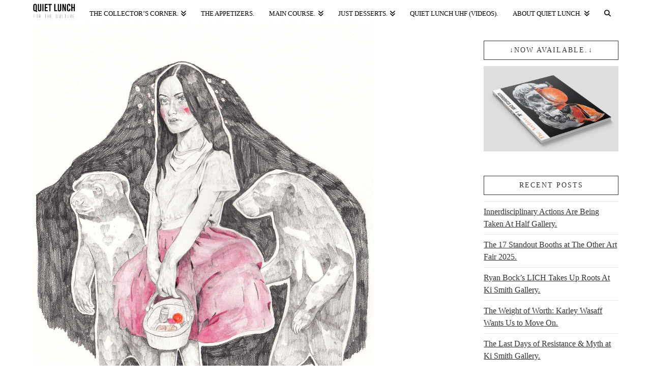

--- FILE ---
content_type: text/html; charset=UTF-8
request_url: https://www.quietlunch.com/the-werewolf/
body_size: 11861
content:
<!DOCTYPE html><html class="no-js" dir="ltr" lang="en" prefix="og: https://ogp.me/ns#"><head><meta charset="UTF-8"><meta name="viewport" content="width=device-width, initial-scale=1.0"><link rel="pingback" href="https://www.quietlunch.com/xmlrpc.php"><link media="all" href="https://www.quietlunch.com/wp-content/cache/autoptimize/css/autoptimize_de186a115557b4690a9b69f6a4583137.css" rel="stylesheet"><link media="only screen and (max-width: 768px)" href="https://www.quietlunch.com/wp-content/cache/autoptimize/css/autoptimize_6fe211f8bb15af76999ce9135805d7af.css" rel="stylesheet"><title>The Werewolf.Quiet Lunch</title> <!-- All in One SEO 4.9.1.1 - aioseo.com --><meta name="description" content="Artist Ryan Humphrey produces Sendak-like illustrations that are both surreal and creepy--in a good way, of course! Today&#039;s selected works come from his series title The Werewolf. Humphrey style is an odd but delightful mixture of crude and quirk that spills will beyond its pages. The Werewolf. (Courtesy of Ryan Humphrey.) The Werewolf. (Courtesy of RyanArtist Ryan Humphrey produces Sendak-like illustrations that are both surreal and creepy--in a good way, of course! Today&#039;s selected works come from his series title The Werewolf. Humphrey style is an odd but delightful mixture of crude and quirk that spills will beyond its pages. The Werewolf. (Courtesy of Ryan Humphrey.) The Werewolf. (Courtesy of Ryan" /><meta name="robots" content="max-image-preview:large" /><meta name="author" content="Quiet Lunch"/><meta name="google-site-verification" content="pe7P2RLivFm2rB9uLuw5PfIa0L6kga6YNvmfA1MPmdc" /><meta name="msvalidate.01" content="3F291F3EAF88600BE4A1410E1F5CBA89" /><meta name="p:domain_verify" content="4219077f26dd40d646a939b501650c38" /><meta name="keywords" content="crumbs,the menu,visual arts" /><link rel="canonical" href="https://www.quietlunch.com/the-werewolf/" /><meta name="generator" content="All in One SEO (AIOSEO) 4.9.1.1" /><meta property="og:locale" content="en_US" /><meta property="og:site_name" content="Quiet Lunch." /><meta property="og:type" content="article" /><meta property="og:title" content="The Werewolf.Quiet Lunch" /><meta property="og:description" content="Artist Ryan Humphrey produces Sendak-like illustrations that are both surreal and creepy--in a good way, of course! Today&#039;s selected works come from his series title The Werewolf. Humphrey style is an odd but delightful mixture of crude and quirk that spills will beyond its pages. The Werewolf. (Courtesy of Ryan Humphrey.) The Werewolf. (Courtesy of RyanArtist Ryan Humphrey produces Sendak-like illustrations that are both surreal and creepy--in a good way, of course! Today&#039;s selected works come from his series title The Werewolf. Humphrey style is an odd but delightful mixture of crude and quirk that spills will beyond its pages. The Werewolf. (Courtesy of Ryan Humphrey.) The Werewolf. (Courtesy of Ryan" /><meta property="og:url" content="https://www.quietlunch.com/the-werewolf/" /><meta property="fb:app_id" content="460012074197254" /><meta property="fb:admins" content="100002358272372" /><meta property="og:image" content="https://www.quietlunch.com/wp-content/uploads/2012/10/oneryanhumphrey.jpg" /><meta property="og:image:secure_url" content="https://www.quietlunch.com/wp-content/uploads/2012/10/oneryanhumphrey.jpg" /><meta property="og:image:width" content="670" /><meta property="og:image:height" content="868" /><meta property="article:published_time" content="2012-10-01T13:28:34+00:00" /><meta property="article:modified_time" content="2018-06-13T03:09:59+00:00" /><meta property="article:publisher" content="http://www.facebook.com/quietlunch" /><meta property="article:author" content="https://www.facebook.com/quietlunch" /><meta name="twitter:card" content="summary_large_image" /><meta name="twitter:site" content="@TheQuietLunch" /><meta name="twitter:title" content="The Werewolf.Quiet Lunch" /><meta name="twitter:description" content="Artist Ryan Humphrey produces Sendak-like illustrations that are both surreal and creepy--in a good way, of course! Today&#039;s selected works come from his series title The Werewolf. Humphrey style is an odd but delightful mixture of crude and quirk that spills will beyond its pages. The Werewolf. (Courtesy of Ryan Humphrey.) The Werewolf. (Courtesy of RyanArtist Ryan Humphrey produces Sendak-like illustrations that are both surreal and creepy--in a good way, of course! Today&#039;s selected works come from his series title The Werewolf. Humphrey style is an odd but delightful mixture of crude and quirk that spills will beyond its pages. The Werewolf. (Courtesy of Ryan Humphrey.) The Werewolf. (Courtesy of Ryan" /><meta name="twitter:creator" content="@thequietlunch" /><meta name="twitter:image" content="https://www.quietlunch.com/wp-content/uploads/2012/10/oneryanhumphrey.jpg" /> <script type="application/ld+json" class="aioseo-schema">{"@context":"https:\/\/schema.org","@graph":[{"@type":"Article","@id":"https:\/\/www.quietlunch.com\/the-werewolf\/#article","name":"The Werewolf.Quiet Lunch","headline":"The Werewolf.","author":{"@id":"https:\/\/www.quietlunch.com\/author\/qladmin\/#author"},"publisher":{"@id":"https:\/\/www.quietlunch.com\/#organization"},"image":{"@type":"ImageObject","url":"https:\/\/www.quietlunch.com\/wp-content\/uploads\/2012\/10\/oneryanhumphrey.jpg","width":670,"height":868},"datePublished":"2012-10-01T13:28:34+00:00","dateModified":"2018-06-13T03:09:59+00:00","inLanguage":"en","mainEntityOfPage":{"@id":"https:\/\/www.quietlunch.com\/the-werewolf\/#webpage"},"isPartOf":{"@id":"https:\/\/www.quietlunch.com\/the-werewolf\/#webpage"},"articleSection":"Crumbs, The Menu, Visual Arts"},{"@type":"BreadcrumbList","@id":"https:\/\/www.quietlunch.com\/the-werewolf\/#breadcrumblist","itemListElement":[{"@type":"ListItem","@id":"https:\/\/www.quietlunch.com#listItem","position":1,"name":"Home","item":"https:\/\/www.quietlunch.com","nextItem":{"@type":"ListItem","@id":"https:\/\/www.quietlunch.com\/category\/quick-bites\/#listItem","name":"The Menu"}},{"@type":"ListItem","@id":"https:\/\/www.quietlunch.com\/category\/quick-bites\/#listItem","position":2,"name":"The Menu","item":"https:\/\/www.quietlunch.com\/category\/quick-bites\/","nextItem":{"@type":"ListItem","@id":"https:\/\/www.quietlunch.com\/the-werewolf\/#listItem","name":"The Werewolf."},"previousItem":{"@type":"ListItem","@id":"https:\/\/www.quietlunch.com#listItem","name":"Home"}},{"@type":"ListItem","@id":"https:\/\/www.quietlunch.com\/the-werewolf\/#listItem","position":3,"name":"The Werewolf.","previousItem":{"@type":"ListItem","@id":"https:\/\/www.quietlunch.com\/category\/quick-bites\/#listItem","name":"The Menu"}}]},{"@type":"Organization","@id":"https:\/\/www.quietlunch.com\/#organization","name":"QUIET LUNCH, LLC","description":"F O R  T H E  Q U L T U R E.","url":"https:\/\/www.quietlunch.com\/","telephone":"+13476378801","logo":{"@type":"ImageObject","url":"https:\/\/www.quietlunch.com\/wp-content\/uploads\/2016\/11\/quietlunch-bear-face-w-copy-logo-vector-2016.png","@id":"https:\/\/www.quietlunch.com\/the-werewolf\/#organizationLogo","width":1063,"height":920},"image":{"@id":"https:\/\/www.quietlunch.com\/the-werewolf\/#organizationLogo"},"sameAs":["http:\/\/www.facebook.com\/quietlunch","http:\/\/twitter.com\/TheQuietLunch","http:\/\/instagram.com\/quietlunch","http:\/\/pinterest.com\/quietlunch","http:\/\/www.youtube.com\/user\/TheQuietLunch","http:\/\/thequietlunch.tumblr.com\/","http:\/\/soundcloud.com\/quietlunch"]},{"@type":"Person","@id":"https:\/\/www.quietlunch.com\/author\/qladmin\/#author","url":"https:\/\/www.quietlunch.com\/author\/qladmin\/","name":"Quiet Lunch","image":{"@type":"ImageObject","@id":"https:\/\/www.quietlunch.com\/the-werewolf\/#authorImage","url":"https:\/\/secure.gravatar.com\/avatar\/af55ce6b90eac0257b5067e5ba3951b70ad278ba81ef803bb99ae02ca5b45215?s=96&d=mm&r=g","width":96,"height":96,"caption":"Quiet Lunch"},"sameAs":["https:\/\/www.facebook.com\/quietlunch","@thequietlunch"]},{"@type":"WebPage","@id":"https:\/\/www.quietlunch.com\/the-werewolf\/#webpage","url":"https:\/\/www.quietlunch.com\/the-werewolf\/","name":"The Werewolf.Quiet Lunch","description":"Artist Ryan Humphrey produces Sendak-like illustrations that are both surreal and creepy--in a good way, of course! Today's selected works come from his series title The Werewolf. Humphrey style is an odd but delightful mixture of crude and quirk that spills will beyond its pages. The Werewolf. (Courtesy of Ryan Humphrey.) The Werewolf. (Courtesy of RyanArtist Ryan Humphrey produces Sendak-like illustrations that are both surreal and creepy--in a good way, of course! Today's selected works come from his series title The Werewolf. Humphrey style is an odd but delightful mixture of crude and quirk that spills will beyond its pages. The Werewolf. (Courtesy of Ryan Humphrey.) The Werewolf. (Courtesy of Ryan","inLanguage":"en","isPartOf":{"@id":"https:\/\/www.quietlunch.com\/#website"},"breadcrumb":{"@id":"https:\/\/www.quietlunch.com\/the-werewolf\/#breadcrumblist"},"author":{"@id":"https:\/\/www.quietlunch.com\/author\/qladmin\/#author"},"creator":{"@id":"https:\/\/www.quietlunch.com\/author\/qladmin\/#author"},"image":{"@type":"ImageObject","url":"https:\/\/www.quietlunch.com\/wp-content\/uploads\/2012\/10\/oneryanhumphrey.jpg","@id":"https:\/\/www.quietlunch.com\/the-werewolf\/#mainImage","width":670,"height":868},"primaryImageOfPage":{"@id":"https:\/\/www.quietlunch.com\/the-werewolf\/#mainImage"},"datePublished":"2012-10-01T13:28:34+00:00","dateModified":"2018-06-13T03:09:59+00:00"},{"@type":"WebSite","@id":"https:\/\/www.quietlunch.com\/#website","url":"https:\/\/www.quietlunch.com\/","name":"Quiet Lunch.","description":"F O R  T H E  Q U L T U R E.","inLanguage":"en","publisher":{"@id":"https:\/\/www.quietlunch.com\/#organization"}}]}</script> <!-- All in One SEO --> <script>window._wca = window._wca || [];</script> <link rel='dns-prefetch' href='//platform-api.sharethis.com' /><link rel='dns-prefetch' href='//stats.wp.com' /><link rel="alternate" type="application/rss+xml" title="Quiet Lunch. &raquo; Feed" href="https://www.quietlunch.com/feed/" /><link rel="alternate" type="application/rss+xml" title="Quiet Lunch. &raquo; Comments Feed" href="https://www.quietlunch.com/comments/feed/" /><link rel="alternate" type="application/rss+xml" title="Quiet Lunch. &raquo; The Werewolf. Comments Feed" href="https://www.quietlunch.com/the-werewolf/feed/" /><link rel="alternate" title="oEmbed (JSON)" type="application/json+oembed" href="https://www.quietlunch.com/wp-json/oembed/1.0/embed?url=https%3A%2F%2Fwww.quietlunch.com%2Fthe-werewolf%2F" /><link rel="alternate" title="oEmbed (XML)" type="text/xml+oembed" href="https://www.quietlunch.com/wp-json/oembed/1.0/embed?url=https%3A%2F%2Fwww.quietlunch.com%2Fthe-werewolf%2F&#038;format=xml" /><link rel='stylesheet' id='dashicons-css' href='https://www.quietlunch.com/wp-includes/css/dashicons.min.css' type='text/css' media='all' /> <script type="text/javascript" src="https://www.quietlunch.com/wp-includes/js/jquery/jquery.min.js" id="jquery-core-js"></script> <script type="text/javascript" src="//platform-api.sharethis.com/js/sharethis.js#property=6349964dc2af2800193d4fa3&amp;product=-buttons&amp;source=sharethis-share-buttons-wordpress" id="share-this-share-buttons-mu-js"></script> <script type="text/javascript" id="wc-add-to-cart-js-extra">/* <![CDATA[ */
var wc_add_to_cart_params = {"ajax_url":"/wp-admin/admin-ajax.php","wc_ajax_url":"/?wc-ajax=%%endpoint%%","i18n_view_cart":"View cart","cart_url":"https://www.quietlunch.com/shop/cart/","is_cart":"","cart_redirect_after_add":"no"};
//# sourceURL=wc-add-to-cart-js-extra
/* ]]> */</script> <script type="text/javascript" id="woocommerce-js-extra">/* <![CDATA[ */
var woocommerce_params = {"ajax_url":"/wp-admin/admin-ajax.php","wc_ajax_url":"/?wc-ajax=%%endpoint%%","i18n_password_show":"Show password","i18n_password_hide":"Hide password"};
//# sourceURL=woocommerce-js-extra
/* ]]> */</script> <script type="text/javascript" id="WCPAY_ASSETS-js-extra">/* <![CDATA[ */
var wcpayAssets = {"url":"https://www.quietlunch.com/wp-content/plugins/woocommerce-payments/dist/"};
//# sourceURL=WCPAY_ASSETS-js-extra
/* ]]> */</script> <script type="text/javascript" src="https://stats.wp.com/s-202550.js" id="woocommerce-analytics-js" defer="defer" data-wp-strategy="defer"></script> <link rel="https://api.w.org/" href="https://www.quietlunch.com/wp-json/" /><link rel="alternate" title="JSON" type="application/json" href="https://www.quietlunch.com/wp-json/wp/v2/posts/35629" /><link rel='shortlink' href='https://www.quietlunch.com/?p=35629' /> <noscript><style>.woocommerce-product-gallery{ opacity: 1 !important; }</style></noscript><meta name="generator" content="Powered by Slider Revolution 6.7.39 - responsive, Mobile-Friendly Slider Plugin for WordPress with comfortable drag and drop interface." /><link rel="icon" href="https://www.quietlunch.com/wp-content/uploads/2016/11/cropped-quietlunch-bear-face-w-copy-logo-vector-2016-32x32.png" sizes="32x32" /><link rel="icon" href="https://www.quietlunch.com/wp-content/uploads/2016/11/cropped-quietlunch-bear-face-w-copy-logo-vector-2016-192x192.png" sizes="192x192" /><link rel="apple-touch-icon" href="https://www.quietlunch.com/wp-content/uploads/2016/11/cropped-quietlunch-bear-face-w-copy-logo-vector-2016-180x180.png" /><meta name="msapplication-TileImage" content="https://www.quietlunch.com/wp-content/uploads/2016/11/cropped-quietlunch-bear-face-w-copy-logo-vector-2016-270x270.png" /> <!-- Google Analytics --> <script>(function(i,s,o,g,r,a,m){i['GoogleAnalyticsObject']=r;i[r]=i[r]||function(){
    (i[r].q=i[r].q||[]).push(arguments)},i[r].l=1*new Date();a=s.createElement(o),
    m=s.getElementsByTagName(o)[0];a.async=1;a.src=g;m.parentNode.insertBefore(a,m)
    })(window,document,'script','https://www.google-analytics.com/analytics.js','ga');

    ga('create', '', 'auto');
    ga('send', 'pageview');</script> <!-- End Google Analytics --></head><body class="wp-singular post-template-default single single-post postid-35629 single-format-standard wp-theme-x theme-x woocommerce-no-js x-ethos x-full-width-layout-active x-content-sidebar-active x-navbar-fixed-top-active cornerstone-v7_7_9 x-v10_1_10"><div id="x-root" class="x-root"><div id="top" class="site"><header class="masthead masthead-inline" role="banner"><div class="x-navbar-wrap"><div class="x-navbar"><div class="x-navbar-inner"><div class="x-container max width"> <a href="https://www.quietlunch.com/" class="x-brand img"> <img src="//www.quietlunch.com/wp-content/uploads/2019/08/quietlunch-copy-logo-vector-2019-e1566437290390.png" alt="Quiet Lunch."></a> <a href="#" id="x-btn-navbar" class="x-btn-navbar collapsed" data-x-toggle="collapse-b" data-x-toggleable="x-nav-wrap-mobile" aria-expanded="false" aria-controls="x-nav-wrap-mobile" role="button"> <i class="x-icon-bars" data-x-icon-s="&#xf0c9;"></i> <span class="visually-hidden">Navigation</span> </a><nav class="x-nav-wrap desktop" role="navigation"><ul id="menu-home" class="x-nav"><li id="menu-item-94001" class="menu-item menu-item-type-post_type menu-item-object-page menu-item-has-children menu-item-94001"><a href="https://www.quietlunch.com/shop/" title="Quiet Lunch Online Shop"><span>The Collector&#8217;s Corner.</span></a><ul class="sub-menu"><li id="menu-item-97430" class="menu-item menu-item-type-taxonomy menu-item-object-product_cat menu-item-97430 tax-item tax-item-26938"><a href="https://www.quietlunch.com/product-category/books/"><span>Books</span></a></li></ul></li><li id="menu-item-93935" class="menu-item menu-item-type-post_type menu-item-object-page current_page_parent menu-item-93935"><a href="https://www.quietlunch.com/recent-posts/" title="Fresh Off The Menu"><span>The Appetizers.</span></a></li><li id="menu-item-94260" class="menu-item menu-item-type-custom menu-item-object-custom menu-item-has-children menu-item-94260"><a href="#"><span>Main Course.</span></a><ul class="sub-menu"><li id="menu-item-94262" class="menu-item menu-item-type-taxonomy menu-item-object-category menu-item-94262 tax-item tax-item-7"><a href="https://www.quietlunch.com/category/music/"><span>Audiorotic</span></a></li><li id="menu-item-94263" class="menu-item menu-item-type-taxonomy menu-item-object-category current-post-ancestor current-menu-parent current-post-parent menu-item-94263 tax-item tax-item-26395"><a href="https://www.quietlunch.com/category/visual-arts/"><span>Visual Arts</span></a></li><li id="menu-item-94269" class="menu-item menu-item-type-taxonomy menu-item-object-category menu-item-94269 tax-item tax-item-26902"><a href="https://www.quietlunch.com/category/fashion/"><span>Fashion</span></a></li></ul></li><li id="menu-item-94261" class="menu-item menu-item-type-custom menu-item-object-custom menu-item-has-children menu-item-94261"><a href="#"><span>Just Desserts.</span></a><ul class="sub-menu"><li id="menu-item-94268" class="menu-item menu-item-type-taxonomy menu-item-object-category menu-item-94268 tax-item tax-item-27031"><a href="https://www.quietlunch.com/category/food/"><span>Pie Hole</span></a></li><li id="menu-item-94265" class="menu-item menu-item-type-taxonomy menu-item-object-category menu-item-94265 tax-item tax-item-26501"><a href="https://www.quietlunch.com/category/visual-arts/film/"><span>Film</span></a></li><li id="menu-item-97682" class="menu-item menu-item-type-taxonomy menu-item-object-category menu-item-97682 tax-item tax-item-27033"><a href="https://www.quietlunch.com/category/tech/"><span>Gizmos, Gadgets &#038; Gears</span></a></li><li id="menu-item-94264" class="menu-item menu-item-type-taxonomy menu-item-object-category menu-item-94264 tax-item tax-item-27032"><a href="https://www.quietlunch.com/category/visual-arts/nfsw/"><span>NFSW</span></a></li><li id="menu-item-93936" class="menu-item menu-item-type-custom menu-item-object-custom menu-item-has-children menu-item-93936"><a href="#"><span>Takeout.</span></a><ul class="sub-menu"><li id="menu-item-94266" class="menu-item menu-item-type-taxonomy menu-item-object-category current-post-ancestor current-menu-parent current-post-parent menu-item-94266 tax-item tax-item-26557"><a href="https://www.quietlunch.com/category/miscellaneous/"><span>Crumbs</span></a></li><li id="menu-item-93830" class="menu-item menu-item-type-taxonomy menu-item-object-category menu-item-93830 tax-item tax-item-3"><a href="https://www.quietlunch.com/category/cuntfessions/"><span>(Cunt)fessions</span></a></li><li id="menu-item-94267" class="menu-item menu-item-type-taxonomy menu-item-object-category menu-item-94267 tax-item tax-item-29"><a href="https://www.quietlunch.com/category/marry-screw-kill/"><span>Marry + Screw + Kill</span></a></li><li id="menu-item-94270" class="menu-item menu-item-type-taxonomy menu-item-object-category menu-item-94270 tax-item tax-item-53"><a href="https://www.quietlunch.com/category/the-actual-factual/"><span>The Actual Factual</span></a></li></ul></li></ul></li><li id="menu-item-93817" class="menu-item menu-item-type-post_type menu-item-object-page menu-item-93817"><a href="https://www.quietlunch.com/youtube/"><span>Quiet Lunch UHF (Videos).</span></a></li><li id="menu-item-93819" class="menu-item menu-item-type-post_type menu-item-object-page menu-item-has-children menu-item-93819"><a href="https://www.quietlunch.com/about-quiet-lunch/"><span>About Quiet Lunch.</span></a><ul class="sub-menu"><li id="menu-item-93818" class="menu-item menu-item-type-post_type menu-item-object-page menu-item-93818"><a href="https://www.quietlunch.com/the-staff/"><span>The Staff.</span></a></li><li id="menu-item-93821" class="menu-item menu-item-type-post_type menu-item-object-page menu-item-93821"><a href="https://www.quietlunch.com/submit/" title="To Get Featured On Quiet Lunch!"><span>Submit Your Art</span></a></li><li id="menu-item-93820" class="menu-item menu-item-type-post_type menu-item-object-page menu-item-93820"><a href="https://www.quietlunch.com/contact-us/"><span>Contact Us.</span></a></li></ul></li><li class="menu-item x-menu-item x-menu-item-search"><a href="#" class="x-btn-navbar-search"><span><i class="x-icon-search" data-x-icon-s="&#xf002;" aria-hidden="true"></i><span class="x-hidden-desktop"> Search</span></span></a></li></ul></nav><div id="x-nav-wrap-mobile" class="x-nav-wrap mobile x-collapsed" data-x-toggleable="x-nav-wrap-mobile" data-x-toggle-collapse="1" aria-hidden="true" aria-labelledby="x-btn-navbar"><ul id="menu-home-1" class="x-nav"><li class="menu-item menu-item-type-post_type menu-item-object-page menu-item-has-children menu-item-94001"><a href="https://www.quietlunch.com/shop/" title="Quiet Lunch Online Shop"><span>The Collector&#8217;s Corner.</span></a><ul class="sub-menu"><li class="menu-item menu-item-type-taxonomy menu-item-object-product_cat menu-item-97430 tax-item tax-item-26938"><a href="https://www.quietlunch.com/product-category/books/"><span>Books</span></a></li></ul></li><li class="menu-item menu-item-type-post_type menu-item-object-page current_page_parent menu-item-93935"><a href="https://www.quietlunch.com/recent-posts/" title="Fresh Off The Menu"><span>The Appetizers.</span></a></li><li class="menu-item menu-item-type-custom menu-item-object-custom menu-item-has-children menu-item-94260"><a href="#"><span>Main Course.</span></a><ul class="sub-menu"><li class="menu-item menu-item-type-taxonomy menu-item-object-category menu-item-94262 tax-item tax-item-7"><a href="https://www.quietlunch.com/category/music/"><span>Audiorotic</span></a></li><li class="menu-item menu-item-type-taxonomy menu-item-object-category current-post-ancestor current-menu-parent current-post-parent menu-item-94263 tax-item tax-item-26395"><a href="https://www.quietlunch.com/category/visual-arts/"><span>Visual Arts</span></a></li><li class="menu-item menu-item-type-taxonomy menu-item-object-category menu-item-94269 tax-item tax-item-26902"><a href="https://www.quietlunch.com/category/fashion/"><span>Fashion</span></a></li></ul></li><li class="menu-item menu-item-type-custom menu-item-object-custom menu-item-has-children menu-item-94261"><a href="#"><span>Just Desserts.</span></a><ul class="sub-menu"><li class="menu-item menu-item-type-taxonomy menu-item-object-category menu-item-94268 tax-item tax-item-27031"><a href="https://www.quietlunch.com/category/food/"><span>Pie Hole</span></a></li><li class="menu-item menu-item-type-taxonomy menu-item-object-category menu-item-94265 tax-item tax-item-26501"><a href="https://www.quietlunch.com/category/visual-arts/film/"><span>Film</span></a></li><li class="menu-item menu-item-type-taxonomy menu-item-object-category menu-item-97682 tax-item tax-item-27033"><a href="https://www.quietlunch.com/category/tech/"><span>Gizmos, Gadgets &#038; Gears</span></a></li><li class="menu-item menu-item-type-taxonomy menu-item-object-category menu-item-94264 tax-item tax-item-27032"><a href="https://www.quietlunch.com/category/visual-arts/nfsw/"><span>NFSW</span></a></li><li class="menu-item menu-item-type-custom menu-item-object-custom menu-item-has-children menu-item-93936"><a href="#"><span>Takeout.</span></a><ul class="sub-menu"><li class="menu-item menu-item-type-taxonomy menu-item-object-category current-post-ancestor current-menu-parent current-post-parent menu-item-94266 tax-item tax-item-26557"><a href="https://www.quietlunch.com/category/miscellaneous/"><span>Crumbs</span></a></li><li class="menu-item menu-item-type-taxonomy menu-item-object-category menu-item-93830 tax-item tax-item-3"><a href="https://www.quietlunch.com/category/cuntfessions/"><span>(Cunt)fessions</span></a></li><li class="menu-item menu-item-type-taxonomy menu-item-object-category menu-item-94267 tax-item tax-item-29"><a href="https://www.quietlunch.com/category/marry-screw-kill/"><span>Marry + Screw + Kill</span></a></li><li class="menu-item menu-item-type-taxonomy menu-item-object-category menu-item-94270 tax-item tax-item-53"><a href="https://www.quietlunch.com/category/the-actual-factual/"><span>The Actual Factual</span></a></li></ul></li></ul></li><li class="menu-item menu-item-type-post_type menu-item-object-page menu-item-93817"><a href="https://www.quietlunch.com/youtube/"><span>Quiet Lunch UHF (Videos).</span></a></li><li class="menu-item menu-item-type-post_type menu-item-object-page menu-item-has-children menu-item-93819"><a href="https://www.quietlunch.com/about-quiet-lunch/"><span>About Quiet Lunch.</span></a><ul class="sub-menu"><li class="menu-item menu-item-type-post_type menu-item-object-page menu-item-93818"><a href="https://www.quietlunch.com/the-staff/"><span>The Staff.</span></a></li><li class="menu-item menu-item-type-post_type menu-item-object-page menu-item-93821"><a href="https://www.quietlunch.com/submit/" title="To Get Featured On Quiet Lunch!"><span>Submit Your Art</span></a></li><li class="menu-item menu-item-type-post_type menu-item-object-page menu-item-93820"><a href="https://www.quietlunch.com/contact-us/"><span>Contact Us.</span></a></li></ul></li><li class="menu-item x-menu-item x-menu-item-search"><a href="#" class="x-btn-navbar-search"><span><i class="x-icon-search" data-x-icon-s="&#xf002;" aria-hidden="true"></i><span class="x-hidden-desktop"> Search</span></span></a></li></ul></div></div></div></div></div></header><div class="x-container max width main"><div class="offset cf"><div class="x-main left" role="main"><article id="post-35629" class="post-35629 post type-post status-publish format-standard has-post-thumbnail hentry category-miscellaneous category-quick-bites category-visual-arts"><div class="entry-featured"><div class="entry-thumb"><img width="670" height="868" src="https://www.quietlunch.com/wp-content/uploads/2012/10/oneryanhumphrey.jpg" class="attachment-entry size-entry wp-post-image" alt="" decoding="async" fetchpriority="high" srcset="https://www.quietlunch.com/wp-content/uploads/2012/10/oneryanhumphrey.jpg 670w, https://www.quietlunch.com/wp-content/uploads/2012/10/oneryanhumphrey-620x803.jpg 620w" sizes="(max-width: 670px) 100vw, 670px" /></div></div><div class="entry-wrap"><header class="entry-header"><div class="x-nav-articles"> <a href="https://www.quietlunch.com/your-life-cycle/" title="" class="prev"> <i class="x-icon-chevron-left" data-x-icon-s="&#xf053;"></i> </a> <a href="https://www.quietlunch.com/quiet-lunch-magazine-%e2%80%a1-october-1st-2012-october-7th-2012/" title="" class="next"> <i class="x-icon-chevron-right" data-x-icon-s="&#xf054;"></i> </a></div><h1 class="entry-title">The Werewolf.</h1><p class="p-meta"><span>In <a href="https://www.quietlunch.com/category/miscellaneous/" title="View all posts in: &ldquo;Crumbs&rdquo;"> Crumbs</a>, <a href="https://www.quietlunch.com/category/quick-bites/" title="View all posts in: &ldquo;The Menu&rdquo;"> The Menu</a>, <a href="https://www.quietlunch.com/category/visual-arts/" title="View all posts in: &ldquo;Visual Arts&rdquo;"> Visual Arts</a> by Quiet Lunch</span><span><time class="entry-date" datetime="2012-10-01T13:28:34+00:00">October 1, 2012</time></span><span><a href="https://www.quietlunch.com/the-werewolf/#respond" title="Leave a comment on: &ldquo;The Werewolf.&rdquo;" class="meta-comments">Leave a Comment</a></span></p></header><div class="entry-content content"><div style="margin-top: 0px; margin-bottom: 0px;" class="sharethis-inline-share-buttons" ></div><p style="text-align: justify;">Artist <span style="color: #0000ff;"><a title="Visit his site!" href="http://ryanhumphrey.co.uk" target="_blank"><span style="color: #0000ff;">Ryan Humphrey</span></a></span> produces Sendak-like illustrations that are both surreal and creepy&#8211;in a good way, of course! Today&#8217;s selected works come from his series title <em>The Werewolf</em>. Humphrey style is an odd but delightful mixture of crude and quirk that spills will beyond its pages.</p><div id="attachment_35631" style="width: 591px" class="wp-caption aligncenter"><a href="https://quietlunch.com/wp-content/uploads/2012/10/tworyanhumphrey.jpg"><img decoding="async" aria-describedby="caption-attachment-35631" class="size-full wp-image-35631" title="tworyanhumphrey" src="https://quietlunch.com/wp-content/uploads/2012/10/tworyanhumphrey-e1349111872691.jpg" alt="" width="581" height="417" /></a><p id="caption-attachment-35631" class="wp-caption-text">The Werewolf. (Courtesy of Ryan Humphrey.)</p></div><div id="attachment_35632" style="width: 591px" class="wp-caption aligncenter"><a href="https://quietlunch.com/wp-content/uploads/2012/10/threeryanhumphrey.jpg"><img decoding="async" aria-describedby="caption-attachment-35632" class="size-full wp-image-35632" title="threeryanhumphrey" src="https://quietlunch.com/wp-content/uploads/2012/10/threeryanhumphrey-e1349111908485.jpg" alt="" width="581" height="859" /></a><p id="caption-attachment-35632" class="wp-caption-text">The Werewolf. (Courtesy of Ryan Humphrey.)</p></div><div class="saboxplugin-wrap" itemtype="http://schema.org/Person" itemscope itemprop="author"><div class="saboxplugin-tab"><div class="saboxplugin-gravatar"><img loading="lazy" decoding="async" src="https://www.quietlunch.com/wp-content/uploads/2014/05/QL-logo-2014.jpg" width="100"  height="100" alt="" itemprop="image"></div><div class="saboxplugin-authorname"><a href="https://www.quietlunch.com/author/qladmin/" class="vcard author" rel="author"><span class="fn">Quiet Lunch</span></a></div><div class="saboxplugin-desc"><div itemprop="description"><p>Quiet Lunch is a grassroot online publication that seeks to promote various aspects of life and culture with a loving, but brute, educational tinge. When we say, “Creative Sustenance Daily,” we mean it.</p></div></div><div class="saboxplugin-web sab-web-position"><a href="https://quietlunch.com" target="_blank" >quietlunch.com</a></div><div class="clearfix"></div><div class="saboxplugin-socials "><a title="Instagram" target="_blank" href="http://instagram.com/quietlunch" rel="nofollow noopener" class="saboxplugin-icon-grey"><svg aria-hidden="true" class="sab-instagram" role="img" xmlns="http://www.w3.org/2000/svg" viewBox="0 0 448 512"><path fill="currentColor" d="M224.1 141c-63.6 0-114.9 51.3-114.9 114.9s51.3 114.9 114.9 114.9S339 319.5 339 255.9 287.7 141 224.1 141zm0 189.6c-41.1 0-74.7-33.5-74.7-74.7s33.5-74.7 74.7-74.7 74.7 33.5 74.7 74.7-33.6 74.7-74.7 74.7zm146.4-194.3c0 14.9-12 26.8-26.8 26.8-14.9 0-26.8-12-26.8-26.8s12-26.8 26.8-26.8 26.8 12 26.8 26.8zm76.1 27.2c-1.7-35.9-9.9-67.7-36.2-93.9-26.2-26.2-58-34.4-93.9-36.2-37-2.1-147.9-2.1-184.9 0-35.8 1.7-67.6 9.9-93.9 36.1s-34.4 58-36.2 93.9c-2.1 37-2.1 147.9 0 184.9 1.7 35.9 9.9 67.7 36.2 93.9s58 34.4 93.9 36.2c37 2.1 147.9 2.1 184.9 0 35.9-1.7 67.7-9.9 93.9-36.2 26.2-26.2 34.4-58 36.2-93.9 2.1-37 2.1-147.8 0-184.8zM398.8 388c-7.8 19.6-22.9 34.7-42.6 42.6-29.5 11.7-99.5 9-132.1 9s-102.7 2.6-132.1-9c-19.6-7.8-34.7-22.9-42.6-42.6-11.7-29.5-9-99.5-9-132.1s-2.6-102.7 9-132.1c7.8-19.6 22.9-34.7 42.6-42.6 29.5-11.7 99.5-9 132.1-9s102.7-2.6 132.1 9c19.6 7.8 34.7 22.9 42.6 42.6 11.7 29.5 9 99.5 9 132.1s2.7 102.7-9 132.1z"></path></svg></span></a><a title="Pinterest" target="_blank" href="http://pinterest.com/quietlunch" rel="nofollow noopener" class="saboxplugin-icon-grey"><svg aria-hidden="true" class="sab-pinterest" role="img" xmlns="http://www.w3.org/2000/svg" viewBox="0 0 496 512"><path fill="currentColor" d="M496 256c0 137-111 248-248 248-25.6 0-50.2-3.9-73.4-11.1 10.1-16.5 25.2-43.5 30.8-65 3-11.6 15.4-59 15.4-59 8.1 15.4 31.7 28.5 56.8 28.5 74.8 0 128.7-68.8 128.7-154.3 0-81.9-66.9-143.2-152.9-143.2-107 0-163.9 71.8-163.9 150.1 0 36.4 19.4 81.7 50.3 96.1 4.7 2.2 7.2 1.2 8.3-3.3.8-3.4 5-20.3 6.9-28.1.6-2.5.3-4.7-1.7-7.1-10.1-12.5-18.3-35.3-18.3-56.6 0-54.7 41.4-107.6 112-107.6 60.9 0 103.6 41.5 103.6 100.9 0 67.1-33.9 113.6-78 113.6-24.3 0-42.6-20.1-36.7-44.8 7-29.5 20.5-61.3 20.5-82.6 0-19-10.2-34.9-31.4-34.9-24.9 0-44.9 25.7-44.9 60.2 0 22 7.4 36.8 7.4 36.8s-24.5 103.8-29 123.2c-5 21.4-3 51.6-.9 71.2C65.4 450.9 0 361.1 0 256 0 119 111 8 248 8s248 111 248 248z"></path></svg></span></a><a title="Twitter" target="_blank" href="http://twitter.com/TheQuietLunch" rel="nofollow noopener" class="saboxplugin-icon-grey"><svg aria-hidden="true" class="sab-twitter" role="img" xmlns="http://www.w3.org/2000/svg" viewBox="0 0 30 30"><path d="M26.37,26l-8.795-12.822l0.015,0.012L25.52,4h-2.65l-6.46,7.48L11.28,4H4.33l8.211,11.971L12.54,15.97L3.88,26h2.65 l7.182-8.322L19.42,26H26.37z M10.23,6l12.34,18h-2.1L8.12,6H10.23z" /></svg></span></a><a title="Facebook" target="_blank" href="http://www.facebook.com/quietlunch" rel="nofollow noopener" class="saboxplugin-icon-grey"><svg aria-hidden="true" class="sab-facebook" role="img" xmlns="http://www.w3.org/2000/svg" viewBox="0 0 264 512"><path fill="currentColor" d="M76.7 512V283H0v-91h76.7v-71.7C76.7 42.4 124.3 0 193.8 0c33.3 0 61.9 2.5 70.2 3.6V85h-48.2c-37.8 0-45.1 18-45.1 44.3V192H256l-11.7 91h-73.6v229"></path></svg></span></a></div></div></div></div></div></article><div id="comments" class="x-comments-area"><div id="respond" class="comment-respond"><h3 id="reply-title" class="comment-reply-title"><span>Leave a Comment</span></span> <small><a rel="nofollow" id="cancel-comment-reply-link" href="/the-werewolf/#respond" style="display:none;">Cancel reply</a></small></h3><form action="https://www.quietlunch.com/wp-comments-post.php" method="post" id="commentform" class="comment-form"><p class="comment-form-comment"><label for="comment">Comment</label><textarea id="comment" name="comment" cols="45" rows="8" placeholder="Your Comment *" aria-required='true' required='required'></textarea></p><p class="comment-form-author"><label for="author">Name <span class="required">*</span></label> <input id="author" name="author" type="text" value="" placeholder="Your Name *" size="30" aria-required='true' required='required' /></p><p class="comment-form-email"><label for="email">Email <span class="required">*</span></label> <input id="email" name="email" type="text" value="" placeholder="Your Email *" size="30" aria-required='true' required='required' /></p><p class="comment-form-url"><label for="url">Website</label><input id="url" name="url" type="text" value="" placeholder="Your Website" size="30" /></p><p class="form-submit"><input name="submit" type="submit" id="entry-comment-submit" class="submit" value="Submit" /> <input type='hidden' name='comment_post_ID' value='35629' id='comment_post_ID' /> <input type='hidden' name='comment_parent' id='comment_parent' value='0' /></p><p style="display: none;"><input type="hidden" id="akismet_comment_nonce" name="akismet_comment_nonce" value="07545ecb8d" /></p><p style="display: none !important;" class="akismet-fields-container" data-prefix="ak_"><label>&#916;<textarea name="ak_hp_textarea" cols="45" rows="8" maxlength="100"></textarea></label><input type="hidden" id="ak_js_1" name="ak_js" value="93"/><script>document.getElementById( "ak_js_1" ).setAttribute( "value", ( new Date() ).getTime() );</script></p></form></div><!-- #respond --><p class="akismet_comment_form_privacy_notice">This site uses Akismet to reduce spam. <a href="https://akismet.com/privacy/" target="_blank" rel="nofollow noopener">Learn how your comment data is processed.</a></p></div></div><aside class="x-sidebar right" role="complementary"><div id="media_image-3" class="widget widget_media_image"><h4 class="h-widget">↓NOW AVAILABLE.↓</h4><a href="https://www.quietlunch.com/shop/thearchive-no1-jakescharbach/"><img width="800" height="509" src="https://www.quietlunch.com/wp-content/uploads/2019/08/Magazine_Mockup_cover2019web.jpg" class="image wp-image-99772  attachment-full size-full" alt="" style="max-width: 100%; height: auto;" decoding="async" loading="lazy" srcset="https://www.quietlunch.com/wp-content/uploads/2019/08/Magazine_Mockup_cover2019web.jpg 800w, https://www.quietlunch.com/wp-content/uploads/2019/08/Magazine_Mockup_cover2019web-500x318.jpg 500w, https://www.quietlunch.com/wp-content/uploads/2019/08/Magazine_Mockup_cover2019web-600x382.jpg 600w, https://www.quietlunch.com/wp-content/uploads/2019/08/Magazine_Mockup_cover2019web-768x489.jpg 768w, https://www.quietlunch.com/wp-content/uploads/2019/08/Magazine_Mockup_cover2019web-100x64.jpg 100w" sizes="auto, (max-width: 800px) 100vw, 800px" /></a></div><div id="custom_html-5" class="widget_text widget widget_custom_html"><div class="textwidget custom-html-widget"><center><script type="text/javascript" language="JavaScript">aj_server = 'https://litbreaker.nui.media/pipeline/'; aj_tagver = '1.0';

  aj_zone = 'litbreaker'; aj_adspot = '565448'; aj_page = '0'; aj_dim ='514841,514840'; aj_ch = ''; aj_ct = ''; aj_kw = '';

  aj_pv = true; aj_click = '';</script><script type="text/javascript" language="JavaScript" src="https://img.nui.media/banners/ajtg.js"></script></center></div></div><div id="custom_html-4" class="widget_text widget widget_custom_html"><div class="textwidget custom-html-widget"><center><script async src="https://pagead2.googlesyndication.com/pagead/js/adsbygoogle.js"></script> <script>(adsbygoogle = window.adsbygoogle || []).push({
    google_ad_client: "ca-pub-6156801118815273",
    enable_page_level_ads: true
  });</script></center></div></div><div id="recent-posts-2" class="widget widget_recent_entries"><h4 class="h-widget">Recent Posts</h4><ul><li> <a href="https://www.quietlunch.com/innerdisciplinary-half-gallery/">Innerdisciplinary Actions Are Being Taken At Half Gallery.</a></li><li> <a href="https://www.quietlunch.com/the-other-art-fair-2025/">The 17 Standout Booths at The Other Art Fair 2025.</a></li><li> <a href="https://www.quietlunch.com/ryan-bock-lich/">Ryan Bock&#8217;s LICH Takes Up Roots At Ki Smith Gallery.</a></li><li> <a href="https://www.quietlunch.com/karley-wasaff/">The Weight of Worth: Karley Wasaff Wants Us to Move On.</a></li><li> <a href="https://www.quietlunch.com/resistance-myth/">The Last Days of Resistance &amp; Myth at Ki Smith Gallery.</a></li></ul></div></aside></div></div><footer class="x-colophon top"><div class="x-container max width"><div class="x-column x-md x-1-4"></div><div class="x-column x-md x-1-4"></div><div class="x-column x-md x-1-4"></div><div class="x-column x-md x-1-4 last"></div></div></footer><footer class="x-colophon bottom" role="contentinfo"><div class="x-container max width"><div class="x-colophon-content"></div><ul id="menu-bottom" class="x-nav"><li id="menu-item-93945" class="menu-item menu-item-type-post_type menu-item-object-page menu-item-93945"><a href="https://www.quietlunch.com/submit/">Submit Your Art!</a></li><li id="menu-item-93947" class="menu-item menu-item-type-post_type menu-item-object-page menu-item-93947"><a href="https://www.quietlunch.com/about-quiet-lunch/">About Quiet Lunch,  LLC</a></li><li id="menu-item-93948" class="menu-item menu-item-type-post_type menu-item-object-page menu-item-93948"><a href="https://www.quietlunch.com/contact-us/">Contact Us.</a></li><li id="menu-item-93944" class="menu-item menu-item-type-post_type menu-item-object-page menu-item-93944"><a href="https://www.quietlunch.com/privacy-policy/copyright/">All Rights Reserved© 2018®</a></li><li id="menu-item-93946" class="menu-item menu-item-type-post_type menu-item-object-page menu-item-93946"><a href="https://www.quietlunch.com/tos/">Terms of Use.</a></li><li id="menu-item-93943" class="menu-item menu-item-type-post_type menu-item-object-page menu-item-privacy-policy menu-item-93943"><a rel="privacy-policy" href="https://www.quietlunch.com/privacy-policy/">Privacy Policy.</a></li><li id="menu-item-93942" class="menu-item menu-item-type-post_type menu-item-object-page menu-item-93942"><a href="https://www.quietlunch.com/content-guidelines/">Content Guidelines.</a></li></ul><div class="x-social-global"><a href="http://www.facebook.com/quietlunch" class="facebook" title="Facebook" target="_blank" rel=""><i class="x-icon-facebook-square" data-x-icon-b="&#xf082;" aria-hidden="true"></i></a><a href="http://twitter.com/TheQuietLunch" class="twitter" title="Twitter" target="_blank" rel=""><i class="x-icon-twitter-square" data-x-icon-b="&#xf081;" aria-hidden="true"></i></a><a href="http://plus.google.com/u/0/b/107910112491240556459/+Quietlunch/posts/p/pub" class="google-plus" title="Google+" target="_blank" rel=""><i class="x-icon-google-plus-square" data-x-icon-b="&#xf0d4;" aria-hidden="true"></i></a><a href="http://www.youtube.com/user/TheQuietLunch" class="youtube" title="YouTube" target="_blank" rel=""><i class="x-icon-youtube-square" data-x-icon-b="&#xf431;" aria-hidden="true"></i></a><a href="http://instagram.com/quietlunch" class="instagram" title="Instagram" target="_blank" rel=""><i class="x-icon-instagram" data-x-icon-b="&#xf16d;" aria-hidden="true"></i></a><a href="http://pinterest.com/quietlunch" class="pinterest" title="Pinterest" target="_blank" rel=""><i class="x-icon-pinterest-square" data-x-icon-b="&#xf0d3;" aria-hidden="true"></i></a><a href="http://thequietlunch.tumblr.com/" class="tumblr" title="Tumblr" target="_blank" rel=""><i class="x-icon-tumblr-square" data-x-icon-b="&#xf174;" aria-hidden="true"></i></a><a href="http://soundcloud.com/quietlunch" class="soundcloud" title="SoundCloud" target="_blank" rel=""><i class="x-icon-soundcloud" data-x-icon-b="&#xf1be;" aria-hidden="true"></i></a><a href="http://feeds.feedburner.com/QuietLunch" class="rss" title="RSS" target="_blank" rel=""><i class="x-icon-rss-square" data-x-icon-s="&#xf143;" aria-hidden="true"></i></a></div></div></footer><div class="x-searchform-overlay"><div class="x-searchform-overlay-inner"><div class="x-container max width"><form method="get" id="searchform" class="form-search center-text" action="https://www.quietlunch.com/"> <label for="s" class="cfc-h-tx tt-upper">Type and Press &ldquo;enter&rdquo; to Search</label> <input type="text" id="s" class="search-query cfc-h-tx center-text tt-upper" name="s"></form></div></div></div></div> <!-- END .x-site --> <a class="x-scroll-top right fade" title="Back to Top" data-rvt-scroll-top> <i class="x-icon-angle-up" data-x-icon-s="&#xf106;"></i> </a> <span class="x-scroll-top right fade" title="Back to Top" data-rvt-scroll-top> <i class='x-framework-icon x-icon-angle-up' data-x-icon-s='&#xf106;' aria-hidden=true></i> </span></div> <!-- END .x-root --> <script type="speculationrules">{"prefetch":[{"source":"document","where":{"and":[{"href_matches":"/*"},{"not":{"href_matches":["/wp-*.php","/wp-admin/*","/wp-content/uploads/*","/wp-content/*","/wp-content/plugins/*","/wp-content/themes/x/*","/*\\?(.+)"]}},{"not":{"selector_matches":"a[rel~=\"nofollow\"]"}},{"not":{"selector_matches":".no-prefetch, .no-prefetch a"}}]},"eagerness":"conservative"}]}</script> <script>var ajaxRevslider;function rsCustomAjaxContentLoadingFunction(){ajaxRevslider=function(obj){var content='',data={action:'revslider_ajax_call_front',client_action:'get_slider_html',token:'286690cebc',type:obj.type,id:obj.id,aspectratio:obj.aspectratio};jQuery.ajax({type:'post',url:'https://www.quietlunch.com/wp-admin/admin-ajax.php',dataType:'json',data:data,async:false,success:function(ret,textStatus,XMLHttpRequest){if(ret.success==true)content=ret.data;},error:function(e){console.log(e);}});return content;};var ajaxRemoveRevslider=function(obj){return jQuery(obj.selector+' .rev_slider').revkill();};if(jQuery.fn.tpessential!==undefined)if(typeof(jQuery.fn.tpessential.defaults)!=='undefined')jQuery.fn.tpessential.defaults.ajaxTypes.push({type:'revslider',func:ajaxRevslider,killfunc:ajaxRemoveRevslider,openAnimationSpeed:0.3});}var rsCustomAjaxContent_Once=false;if(document.readyState==="loading")document.addEventListener('readystatechange',function(){if((document.readyState==="interactive"||document.readyState==="complete")&&!rsCustomAjaxContent_Once){rsCustomAjaxContent_Once=true;rsCustomAjaxContentLoadingFunction();}});else{rsCustomAjaxContent_Once=true;rsCustomAjaxContentLoadingFunction();}</script> <script type='text/javascript'>(function () {
			var c = document.body.className;
			c = c.replace(/woocommerce-no-js/, 'woocommerce-js');
			document.body.className = c;
		})();</script> <script type="text/javascript" id="cs-js-extra">/* <![CDATA[ */
var csJsData = {"linkSelector":"#x-root a[href*=\"#\"]","bp":{"base":4,"ranges":[0,480,767,979,1200],"count":4}};
//# sourceURL=cs-js-extra
/* ]]> */</script> <script type="module"  src="https://www.quietlunch.com/wp-content/plugins/all-in-one-seo-pack/dist/Lite/assets/table-of-contents.95d0dfce.js" id="aioseo/js/src/vue/standalone/blocks/table-of-contents/frontend.js-js"></script> <script type="text/javascript" id="x-site-js-extra">/* <![CDATA[ */
var xJsData = {"scrollTop":"0.75"};
//# sourceURL=x-site-js-extra
/* ]]> */</script> <script type="text/javascript" id="wc-order-attribution-js-extra">/* <![CDATA[ */
var wc_order_attribution = {"params":{"lifetime":1.0e-5,"session":30,"base64":false,"ajaxurl":"https://www.quietlunch.com/wp-admin/admin-ajax.php","prefix":"wc_order_attribution_","allowTracking":true},"fields":{"source_type":"current.typ","referrer":"current_add.rf","utm_campaign":"current.cmp","utm_source":"current.src","utm_medium":"current.mdm","utm_content":"current.cnt","utm_id":"current.id","utm_term":"current.trm","utm_source_platform":"current.plt","utm_creative_format":"current.fmt","utm_marketing_tactic":"current.tct","session_entry":"current_add.ep","session_start_time":"current_add.fd","session_pages":"session.pgs","session_count":"udata.vst","user_agent":"udata.uag"}};
//# sourceURL=wc-order-attribution-js-extra
/* ]]> */</script> <script type="text/javascript" id="jetpack-stats-js-before">/* <![CDATA[ */
_stq = window._stq || [];
_stq.push([ "view", JSON.parse("{\"v\":\"ext\",\"blog\":\"140143108\",\"post\":\"35629\",\"tz\":\"0\",\"srv\":\"www.quietlunch.com\",\"j\":\"1:15.3.1\"}") ]);
_stq.push([ "clickTrackerInit", "140143108", "35629" ]);
//# sourceURL=jetpack-stats-js-before
/* ]]> */</script> <script type="text/javascript" src="https://stats.wp.com/e-202550.js" id="jetpack-stats-js" defer="defer" data-wp-strategy="defer"></script> <script id="wp-emoji-settings" type="application/json">{"baseUrl":"https://s.w.org/images/core/emoji/17.0.2/72x72/","ext":".png","svgUrl":"https://s.w.org/images/core/emoji/17.0.2/svg/","svgExt":".svg","source":{"concatemoji":"https://www.quietlunch.com/wp-includes/js/wp-emoji-release.min.js"}}</script> <script type="module">/* <![CDATA[ */
/*! This file is auto-generated */
const a=JSON.parse(document.getElementById("wp-emoji-settings").textContent),o=(window._wpemojiSettings=a,"wpEmojiSettingsSupports"),s=["flag","emoji"];function i(e){try{var t={supportTests:e,timestamp:(new Date).valueOf()};sessionStorage.setItem(o,JSON.stringify(t))}catch(e){}}function c(e,t,n){e.clearRect(0,0,e.canvas.width,e.canvas.height),e.fillText(t,0,0);t=new Uint32Array(e.getImageData(0,0,e.canvas.width,e.canvas.height).data);e.clearRect(0,0,e.canvas.width,e.canvas.height),e.fillText(n,0,0);const a=new Uint32Array(e.getImageData(0,0,e.canvas.width,e.canvas.height).data);return t.every((e,t)=>e===a[t])}function p(e,t){e.clearRect(0,0,e.canvas.width,e.canvas.height),e.fillText(t,0,0);var n=e.getImageData(16,16,1,1);for(let e=0;e<n.data.length;e++)if(0!==n.data[e])return!1;return!0}function u(e,t,n,a){switch(t){case"flag":return n(e,"\ud83c\udff3\ufe0f\u200d\u26a7\ufe0f","\ud83c\udff3\ufe0f\u200b\u26a7\ufe0f")?!1:!n(e,"\ud83c\udde8\ud83c\uddf6","\ud83c\udde8\u200b\ud83c\uddf6")&&!n(e,"\ud83c\udff4\udb40\udc67\udb40\udc62\udb40\udc65\udb40\udc6e\udb40\udc67\udb40\udc7f","\ud83c\udff4\u200b\udb40\udc67\u200b\udb40\udc62\u200b\udb40\udc65\u200b\udb40\udc6e\u200b\udb40\udc67\u200b\udb40\udc7f");case"emoji":return!a(e,"\ud83e\u1fac8")}return!1}function f(e,t,n,a){let r;const o=(r="undefined"!=typeof WorkerGlobalScope&&self instanceof WorkerGlobalScope?new OffscreenCanvas(300,150):document.createElement("canvas")).getContext("2d",{willReadFrequently:!0}),s=(o.textBaseline="top",o.font="600 32px Arial",{});return e.forEach(e=>{s[e]=t(o,e,n,a)}),s}function r(e){var t=document.createElement("script");t.src=e,t.defer=!0,document.head.appendChild(t)}a.supports={everything:!0,everythingExceptFlag:!0},new Promise(t=>{let n=function(){try{var e=JSON.parse(sessionStorage.getItem(o));if("object"==typeof e&&"number"==typeof e.timestamp&&(new Date).valueOf()<e.timestamp+604800&&"object"==typeof e.supportTests)return e.supportTests}catch(e){}return null}();if(!n){if("undefined"!=typeof Worker&&"undefined"!=typeof OffscreenCanvas&&"undefined"!=typeof URL&&URL.createObjectURL&&"undefined"!=typeof Blob)try{var e="postMessage("+f.toString()+"("+[JSON.stringify(s),u.toString(),c.toString(),p.toString()].join(",")+"));",a=new Blob([e],{type:"text/javascript"});const r=new Worker(URL.createObjectURL(a),{name:"wpTestEmojiSupports"});return void(r.onmessage=e=>{i(n=e.data),r.terminate(),t(n)})}catch(e){}i(n=f(s,u,c,p))}t(n)}).then(e=>{for(const n in e)a.supports[n]=e[n],a.supports.everything=a.supports.everything&&a.supports[n],"flag"!==n&&(a.supports.everythingExceptFlag=a.supports.everythingExceptFlag&&a.supports[n]);var t;a.supports.everythingExceptFlag=a.supports.everythingExceptFlag&&!a.supports.flag,a.supports.everything||((t=a.source||{}).concatemoji?r(t.concatemoji):t.wpemoji&&t.twemoji&&(r(t.twemoji),r(t.wpemoji)))});
//# sourceURL=https://www.quietlunch.com/wp-includes/js/wp-emoji-loader.min.js
/* ]]> */</script> <script type="text/javascript">(function() {
				window.wcAnalytics = window.wcAnalytics || {};
				const wcAnalytics = window.wcAnalytics;

				// Set the assets URL for webpack to find the split assets.
				wcAnalytics.assets_url = 'https://www.quietlunch.com/wp-content/plugins/jetpack/jetpack_vendor/automattic/woocommerce-analytics/src/../build/';

				// Set the REST API tracking endpoint URL.
				wcAnalytics.trackEndpoint = 'https://www.quietlunch.com/wp-json/woocommerce-analytics/v1/track';

				// Set common properties for all events.
				wcAnalytics.commonProps = {"blog_id":140143108,"store_id":"5a7f3776-cd8c-4dde-97d5-34f49f8d10fd","ui":null,"url":"https://www.quietlunch.com","woo_version":"10.3.6","wp_version":"6.9","store_admin":0,"device":"desktop","store_currency":"USD","timezone":"+00:00","is_guest":1};

				// Set the event queue.
				wcAnalytics.eventQueue = [];

				// Features.
				wcAnalytics.features = {
					ch: false,
					sessionTracking: false,
					proxy: false,
				};

				wcAnalytics.breadcrumbs = ["Crumbs","The Werewolf."];

				// Page context flags.
				wcAnalytics.pages = {
					isAccountPage: false,
					isCart: false,
				};
			})();</script> <script defer src="https://www.quietlunch.com/wp-content/cache/autoptimize/js/autoptimize_5fd79942834568f3acdc20b3f10be7c6.js"></script></body></html>

--- FILE ---
content_type: text/html; charset=utf-8
request_url: https://www.google.com/recaptcha/api2/aframe
body_size: 266
content:
<!DOCTYPE HTML><html><head><meta http-equiv="content-type" content="text/html; charset=UTF-8"></head><body><script nonce="9rtmsSWEuDCB13_8NKY04g">/** Anti-fraud and anti-abuse applications only. See google.com/recaptcha */ try{var clients={'sodar':'https://pagead2.googlesyndication.com/pagead/sodar?'};window.addEventListener("message",function(a){try{if(a.source===window.parent){var b=JSON.parse(a.data);var c=clients[b['id']];if(c){var d=document.createElement('img');d.src=c+b['params']+'&rc='+(localStorage.getItem("rc::a")?sessionStorage.getItem("rc::b"):"");window.document.body.appendChild(d);sessionStorage.setItem("rc::e",parseInt(sessionStorage.getItem("rc::e")||0)+1);localStorage.setItem("rc::h",'1765310051033');}}}catch(b){}});window.parent.postMessage("_grecaptcha_ready", "*");}catch(b){}</script></body></html>